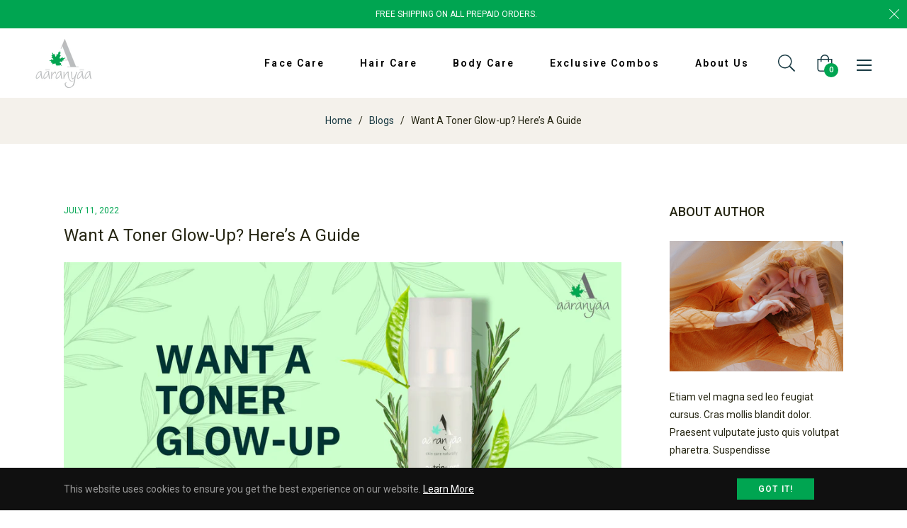

--- FILE ---
content_type: text/css
request_url: https://aaranyaa.in/cdn/shop/t/64/assets/mobile.css?v=7333203302944447941753091191
body_size: 52
content:
@media only screen and (max-width: 749px){.section-title-1{font-size:24px!important}.collection-card-4 .pb-4,.collection-card-4 .py-4{padding-bottom:0!important;padding-top:0!important}.collectionlist-wrapper{padding:0 20px}.key-ingradient-header h2,.experience-natural-skincare h2{font-size:20px}.key-ingradient{flex-wrap:wrap;gap:15px}.skin-care-section .ing-block{gap:15px!important;margin-bottom:15px!important;flex-wrap:wrap}.skin-care-section .ing-block p{padding:0 15px 15px}.product-detail{margin-bottom:40px}.product-single__info-wrapper .ewa-rteLine p strong{margin-top:0!important;display:inline-block!important;margin-bottom:0!important}.product-single__info-wrapper .ewa-rteLine p strong:nth-child(1){margin-top:27px!important}#nav-tab-info .tab-content{padding:40px 0 0!important}.productlist-item.col.slick-slide{min-height:315px!important}.site-footer{padding:50px 0 0}.right-section,.left-section{width:100%!important}.AirReviews-Widget.AirReviews-Blocks__LayoutCarousel,.AirReviews-Blocks__LayoutList{display:flex;flex-wrap:wrap}#shopify-section-template--18095585427622__main .product-single__info-wrapper{padding:0!important}.product-card__info .AirReviews-Widget.AirReviews-Widget--Stars{justify-content:center}.AirReviews-Blocks__LayoutList:has(.AirReviews-Blocks__Summary.desktop) .AirReviews-Blocks__List{width:100%;margin-left:10px}.grid-item .banner-theme-center figcaption{margin-left:0!important;left:0}.product-card__name{font-size:12px!important;text-transform:capitalize!important}.product-card__overlay.d-flex.justify-content-center.flex-row.product-card__overlaybottom.desk-atc{display:none!important}.n-text-center{font-size:24px}.swiper-button-next:after,.swiper-button-prev:after{font-size:24px!important}.productlist-wrapper .slick-prev,.productlist-wrapper .slick-next{display:none!important}.product-card__price.font-family-1{font-size:12px!important}.customstyletemplate--18095584444582__grid_banner_2_QaFUrT h3.mb-2{font-size:18px}.customstyletemplate--18095584444582__grid_banner_2_QaFUrT .section-title-1>span{position:relative;font-size:18px}}
/*# sourceMappingURL=/cdn/shop/t/64/assets/mobile.css.map?v=7333203302944447941753091191 */
